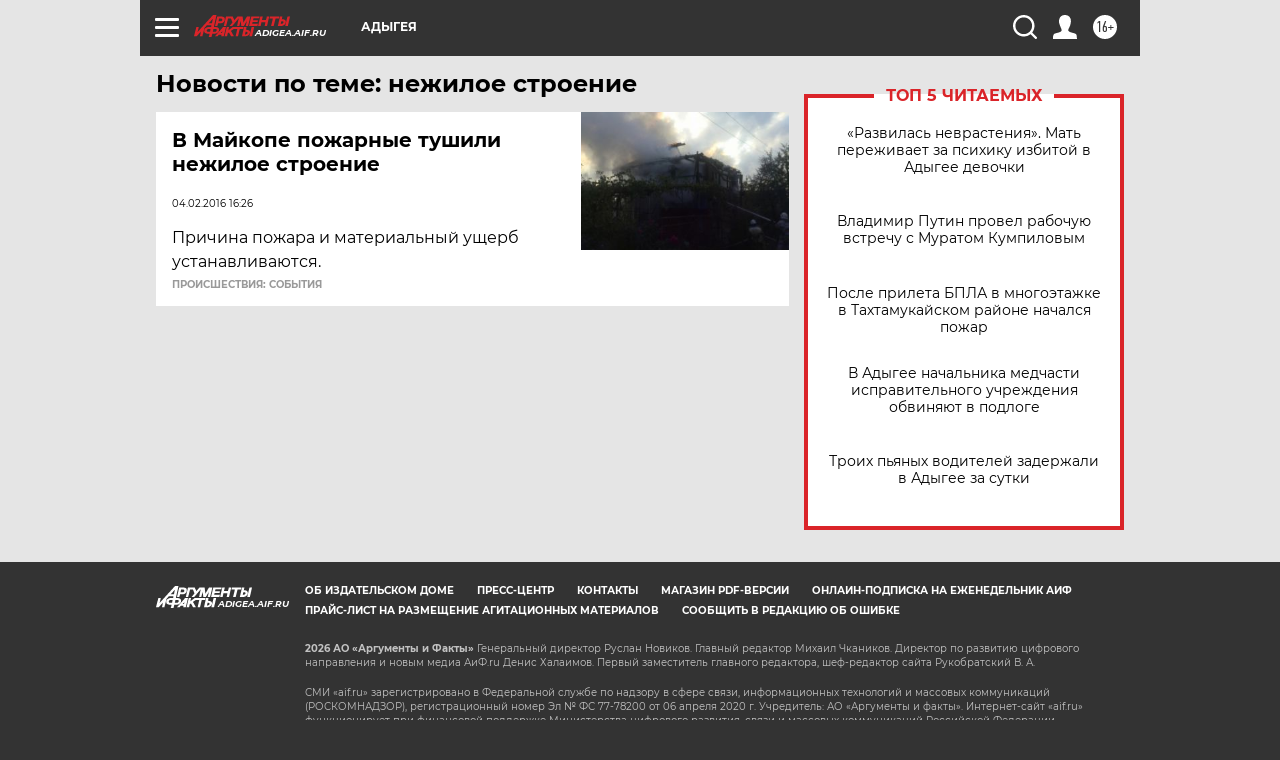

--- FILE ---
content_type: text/html
request_url: https://tns-counter.ru/nc01a**R%3Eundefined*aif_ru/ru/UTF-8/tmsec=aif_ru/114700124***
body_size: -73
content:
9E87670D69706216X1768972822:9E87670D69706216X1768972822